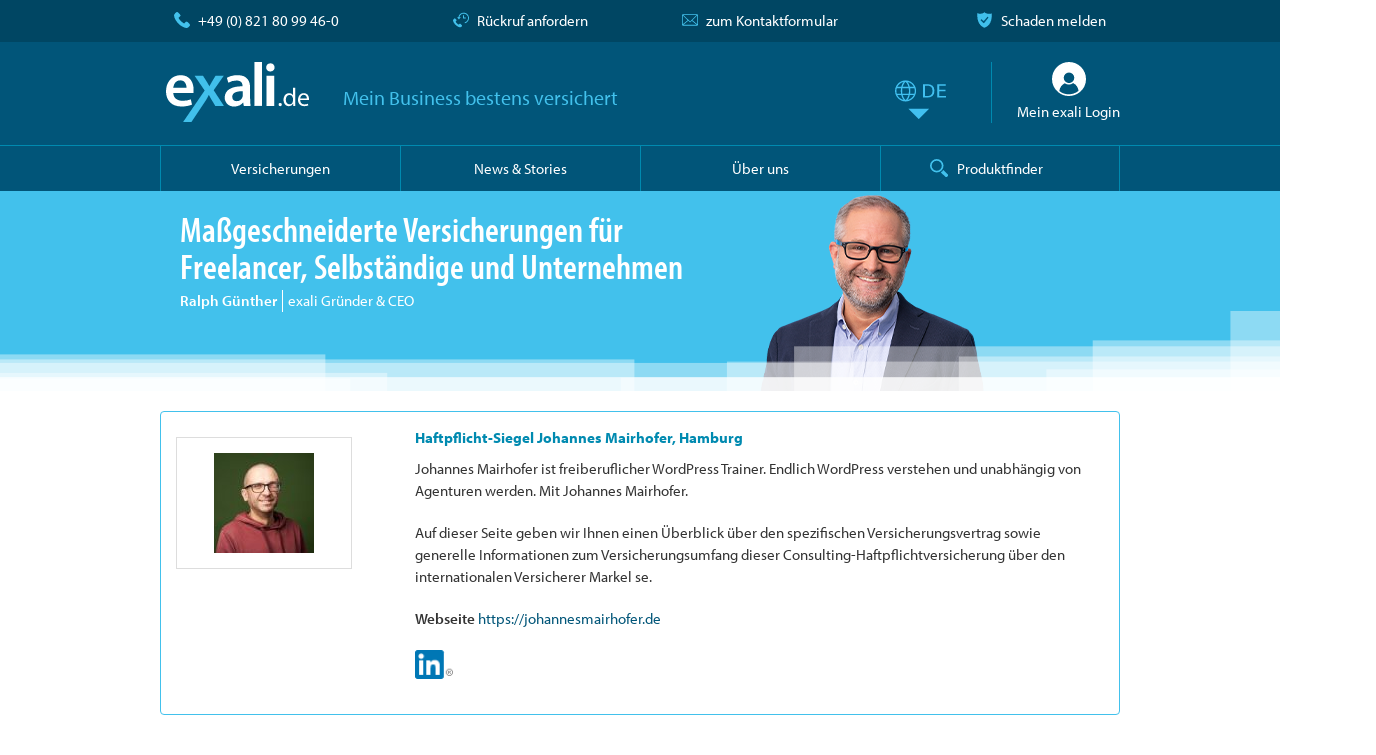

--- FILE ---
content_type: text/html; charset=UTF-8
request_url: https://www.exali.de/siegel/Johannes-Mairhofer
body_size: 13422
content:
<!DOCTYPE html>
<html class="no-js" lang="de">
<head>
    <!-- data-layer -->
    <script>
        var devsys = false;
        var dataLayer = [];
        var pushObj = {};
        const tld = window.location.origin.split('.').pop();
        const kwkObj = {};
    </script>
    <!-- End data-layer -->

    <!-- usercentrics -->
<script defer id="usercentrics-cmp" data-language="de" data-settings-id="kaAMFIfSD" src="https://app.usercentrics.eu/browser-ui/latest/loader.js" data-tcf-enabled></script>
<script defer type="application/javascript" src="https://privacy-proxy.usercentrics.eu/latest/uc-block.bundle.js"></script>
<!-- End usercentrics -->
<!-- Google Tag Manager -->
<script type="text/javascript" id="gtmScr">
    // create dataLayer
    window.dataLayer = window.dataLayer || [];

    function gtag() {
        dataLayer.push(arguments);
    }

    // set "denied" as default for both ad and analytics storage, as well as ad_user_data and ad_personalization,
    gtag("consent", "default", {
        ad_user_data: "denied",
        ad_personalization: "denied",
        ad_storage: "denied",
        analytics_storage: "denied",
        wait_for_update: 2000
        // milliseconds to wait for update
    });

    // Enable ads data redaction by default [optional]
    gtag("set", "ads_data_redaction", true);

    // Google Tag Manager
    (function (w, d, s, l, i) {
        w[l] = w[l] || [];
        w[l].push({'gtm.start': new Date().getTime(), event: 'gtm.js'});
        var f = d.getElementsByTagName(s)[0], j = d.createElement(s), dl = l != 'dataLayer' ? '&l=' + l : '';
        j.async = true;
        j.src = 'https://www.googletagmanager.com/gtm.js?id=' + i + dl;
        f.parentNode.insertBefore(j, f);
    })(window, document, 'script', 'dataLayer', 'GTM-TRL8F4FS');
</script>
<!-- End Google Tag Manager -->
                <title>Consulting-Haftpflicht Johannes Mairhofer, Hamburg</title>
    <meta charset="utf-8">
    <meta name="verify-v1" content="9dwW7OB/Ew5/OqVzrjhSPN/oUd8DYUhPODWN/U0nstA=" />
    <meta name="google-site-verification" content="uMTCaoWFPIXlA0Qwnc7dQPPTWVEEKWkuAedkctCLy5I" />
    <meta name="audience" content="Alle" />
    <meta name="expires" content="0" />
    <meta http-equiv="x-ua-compatible" content="ie=edge">
    <meta name="viewport" content="width=device-width, initial-scale=1, minimum-scale=1, maximum-scale=1, user-scalable=no">
    <meta name="description" content="Das Haftpflicht-Siegel von exali best&auml;tigt dem Versicherungsnehmer Johannes Mairhofer, Hamburg das Bestehen einer branchenspezifischen Consulting-Haftpflicht-Haftpflicht." />
    <meta name="robots" content="NOINDEX,FOLLOW" />
        
    <meta property="fb:pages" content="175788618918" />
    <meta property="og:image" content="https://www.exali.de/static/theme/assets/images/siegel_de-135.png" />
    <meta property="og:title" content="Consulting-Haftpflicht Johannes Mairhofer, Hamburg" />
    <meta property="og:description" content="Das Haftpflicht-Siegel von exali best&auml;tigt dem Versicherungsnehmer Johannes Mairhofer, Hamburg das Bestehen einer branchenspezifischen Consulting-Haftpflicht-Haftpflicht." />
    <meta property="og:url" content="https://www.exali.de/siegel/Johannes-Mairhofer" />
    <meta property="og:type" content="website" />
    
                        <!-- link rel="apple-touch-icon" href="" -->
    <!-- Place favicon.ico in the root directory -->

    <link async rel="stylesheet" type="text/css" media="all" href="//use.typekit.net/siq7fqn.css"/>
            <link rel="stylesheet" type="text/css" href="/static/theme/assets/css/styles.css" />
    <!-- js -->
    <script type="application/javascript" src="/static/theme/assets/vendor/requirejs/require.js" data-main="/static/theme/assets/js/main.js"></script>
    <!-- inline-js -->
    <script type="application/javascript">
                var devsys = false;
            
                var dolazyload = true;
            </script>
    <meta name="theme-color" content="#004663">
    </head>
<body>
<!-- Google Tag Manager (noscript) -->
<noscript id="gtmNoscr"><iframe src="https://www.googletagmanager.com/ns.html?id=GTM-TRL8F4FS"
                  height="0" width="0" style="display:none;visibility:hidden"></iframe></noscript>
<!-- End Google Tag Manager (noscript) -->
<header id="header">
    <section id="service-bar">
        <div class="section__content">
            <div class="col-grid col-grid--flush">
                <div class="visible--mobile">
                                            <div class="service-item service-item--callback col col--2 no-margin">
                            <a class="scroll-to_breadcrumbs" data-eventpush="eventPush_callback_header" href="/Ueber-exali/Rueckruf,183305.php#kontakt">&nbsp;</a>
                        </div>
                                        <div class="service-item service-item--mail col  col--2  text--center no-margin">
                        <a class="scroll-to_breadcrumbs"
                           data-eventpush="eventPush_mail_header"
                           href=" /Ueber-exali/Kontakt,100381.php#kontakt "
                           >&nbsp;</a>
                    </div>
                    <div class="service-item service-item--phone col col--8 text--right no-margin">
                        <a href="tel:+498218099460" data-eventpush="eventPush_phone_header">
                            +49 (0) 821 80 99 46-0                        </a>
                    </div>

                </div>
                <div class="visible--desktop visible--tablet">
                     <div class="service-item service-item--phone col   col--tablet--3  text--left no-margin">
                        <a href="tel:+498218099460" data-eventpush="eventPush_phone_header">
                            +49 (0) 821 80 99 46-0                        </a>
                    </div>
                                            <div class="service-item service-item--callback col col--tablet--3 no-margin text--center">
                            <a class="scroll-to_breadcrumbs" data-eventpush="eventPush_callback_header" href="/Ueber-exali/Rueckruf,183305.php#kontakt">
                                Rückruf anfordern                            </a>
                        </div>
                                        <div class="service-item service-item--mail col  col--tablet--3 text--center  no-margin">
                        <a class="scroll-to_breadcrumbs"
                           data-eventpush="eventPush_mail_header"
                           href=" /Ueber-exali/Kontakt,100381.php#kontakt "
                           >
                            zum Kontaktformular                        </a>
                    </div>

                    <div class="service-item service-item--shield col   col--tablet--3  text--right no-margin">
                        <a href="https://mein.exali.de?target=claims">
                            Schaden melden                        </a>
                    </div>
                </div>
            </div>
        </div>
    </section>

    <section id="logo-bar">
        <div class="section__content">
            <div class="col-grid col-grid--flush visible--desktop">
                <div class="col col--desktop--9">
                    <div class="logo logo_withheader">
                        <a class="logo__main" href="/">exali.de</a>
                        <span class="logo__slogan logo__slogan-withheader">Mein Business bestens versichert</span>
                    </div>
                </div>
                <div class="col col--desktop--3 visible--desktop">
                    <div class="lang"><a class=" de  langmenu" href="#"></a></div>
                    <a href="https://mein.exali.de" class="user-login" target="mein">
                        <img alt="" src="/static/theme/assets/images/icons/53_login_circled_white.svg" class="user-login__avatar"/>
                        <span class="user-login__text">
                            Mein exali Login                        </span>
                    </a>
                </div>
            </div>
            <div class="inner hidden--desktop">
                                    <div class="menu-button"></div>
                    <div class="logo logo_withheader">
                        <a class="logo__main" href="/">exali.de</a>
                    </div>
                                                    <div class="lang"><a class=" de  langmenu" href="#"></a></div>
                            </div>
        </div>
    </section>
            <nav id="main-menu-bar" class="section">
    <div class="section__content">
        <ul class="main-menu">
            <li class="main-menu__item has-subnav">
                <a>
                    <span>Versicherungen</span>
                </a>
                <div class="main-menu__subnav main-menu__subnav-menu">
                    <div class="section__content">
<div class="col-grid">
<div class="col col--12 col--tablet--12 col--desktop--3 main-menu__subnav-row">
<h4>IT und Engineering</h4>

<div class="main-menu__subnav-item main-menu__subnav-item__vers">
<div id="header-menue-it"><a href="/it/IT-Haftpflicht,4623.php">IT-Haftpflicht </a></div>
</div>
</div>

<div class="col col--12 col--tablet--12 col--desktop--3 main-menu__subnav-row">
<h4>Kreative und Agenturen</h4>

<div class="main-menu__subnav-item main-menu__subnav-item__vers">
<div id="header-menue-media"><a href="/media/media-Haftpflicht,4866.php">Media-Haftpflicht </a></div>
</div>
</div>

<div class="col col--12 col--tablet--12 col--desktop--3 main-menu__subnav-row">
<h4>Unternehmensberater</h4>

<div class="main-menu__subnav-item main-menu__subnav-item__vers">
<div id="header-menue-consult"><a href="/consult/Consulting-Haftpflicht,4804.php">Consulting-Haftpflicht </a></div>
</div>
</div>

<div class="col col--12 col--tablet--12 col--desktop--3 main-menu__subnav-row">
<h4>Rechtsanw&auml;lte</h4>

<div class="main-menu__subnav-item main-menu__subnav-item__vers">
<div id="header-menue-atl"><a href="/atl/Anwalts-Haftpflicht/ATL-Haftpflicht,137027.php">Anwalts-Haftpflicht </a></div>
</div>
</div>
</div>

<div class="col-grid">
<div class="col col--12 col--tablet--12 col--desktop--3 main-menu__subnav-row">
<h4><a href="/ecommerce/eCommerce-Portal,143014.php">eCommerce-Versicherungen</a></h4>

<div class="main-menu__subnav-item main-menu__subnav-item__vers">
<div id="header-menue-webshop"><a href="/ecommerce/Webshop-Versicherung/Webshop-Versicherung,143009.php">Webshop-Versicherung </a></div>

<div id="header-menue-portal"><a href="/ecommerce/Portal-Versicherung/Portal-Versicherung,171001.php">Portal-Versicherung </a></div>
</div>
</div>

<div class="col col--12 col--tablet--12 col--desktop--3 main-menu__subnav-row">
<h4><a href="/architekten-ingenieure/Produkte,179500.php">Architekten und Ingenieure </a></h4>

<div class="main-menu__subnav-item main-menu__subnav-item__vers">
<div><a href="/architekten-ingenieure/Berufshaftpflicht/architekten-haftpflicht,195030.php">Architektenhaftpflicht </a></div>

<div><a href="/architekten-ingenieure/Produkte,179500.php">Haftpflicht f&uuml;r Ingenieure </a></div>
</div>
</div>

<div class="col col--12 col--tablet--12 col--desktop--3 main-menu__subnav-row">
<h4><a href="/manager-beauftragte/d-o-versicherungen/">Manager und Beauftragte</a></h4>

<div class="main-menu__subnav-item main-menu__subnav-item__vers main-menu__subnav-item__height">
<div id="header-menue-fdo"><a href="/manager-beauftragte/firmen-d-o/">Firmen D&amp;O-Versicherung </a></div>

<div><a href="/manager-beauftragte/startup-d-o/">Startup D&amp;O-Versicherung</a></div>

<div><a href="/manager-beauftragte/persoenliche-d-o/">Pers&ouml;nliche D&amp;O Versicherung </a></div>
</div>
</div>

<div class="col col--12 col--tablet--12 col--desktop--3 main-menu__subnav-row">
<h4>Weitere Versicherungen</h4>

<div class="main-menu__subnav-item main-menu__subnav-item__vers main-menu__subnav-item__height">
<div id="header-menue-proDL"><a href="/dienstleister/Berufshaftpflicht/Berufshaftpflicht-Versicherung,151017.php">Haftpflicht f&uuml;r Dienstleister </a></div>

<div id="header-menue-cyber"><a href="/cyber-versicherung/produktuebersicht/">Cyber-Versicherung</a></div>
</div>
</div>
</div>

<div class="col-grid">
<div class="col col--12 col--tablet--12 col--desktop--3 main-menu__subnav-row">
<h4>Allgemein</h4>

<div class="main-menu__subnav-item">
<div><a href="/Berufshaftpflicht,5752.php">Berufshaftpflichtversicherung </a></div>

<div><a href="/Betriebshaftpflicht,5771.php">Betriebshaftpflichtversicherung </a></div>

<div><a href="/Vermoegensschaden,5781.php">Verm&ouml;gensschadenhaftpflicht </a></div>
</div>
</div>

<div class="col col--12 col--tablet--12 col--desktop--3 main-menu__subnav-row">
<h4>Versicherungslexikon</h4>

<div class="main-menu__subnav-item"><a href="/glossar/">Glossar</a></div>

<div class="main-menu__subnav-item"><a href="/antraege/Ausgewaehlte-Berufe,207183.php">Ausgew&auml;hlte Berufe</a></div>
</div>
</div>
</div>
<script>
    requirejs.config({
        baseUrl: '/static/theme/assets/js',
        paths: {
            jquery: '../vendor/jquery/dist/jquery.min'
        }
    });
    requirejs(['jquery'], function ($) {
        $(function () {
            window.addEventListener("load", function () {
    $("#header-menue-it a").bind("click", function() {
        getEcommereProductClick('Header-Menu', 'IT-Haftpflicht');
    });
    $("#header-menue-media a").bind("click", function() {
        getEcommereProductClick('Header-Menu', 'Media-Haftpflicht');
    });
    $("#header-menue-consult a").bind("click", function() {
        getEcommereProductClick('Header-Menu', 'Consulting-Haftpflicht');
    });
    $("#header-menue-atl a").bind("click", function() {
        getEcommereProductClick('Header-Menu', 'Anwalts-Haftpflicht');
    });
    $("#header-menue-webshop a").bind("click", function() {
        getEcommereProductClick('Header-Menu', 'Webshop-Versicherung');
    });
    $("#header-menue-portal a").bind("click", function() {
        getEcommereProductClick('Header-Menu', 'Portal-Versicherung');
    });
    $("#header-menue-fdo a").bind("click", function() {
        getEcommereProductClick('Header-Menu', 'Firmen D&O-Versicherung');
    });
    $("#header-menue-proDL a").bind("click", function() {
        getEcommereProductClick('Header-Menu', 'Berufshaftpflicht');
    });
    $("#header-menue-cyber a").bind("click", function() {
        getEcommereProductClick('Header-Menu', 'Cyber-Versicherung');
    });
});        });
    });
</script>                    <div class="main-menu-bar_OverlayClose hidden--desktop" >
    <div class="menu-button close"></div>
</div>
                </div>
            </li>
            <li class="main-menu__item">
                <a href="/Info-Base,100374.php"><span>News & Stories</span></a>
            </li>
            <li class="main-menu__item">
                <a href="/ueber-exali/ueber-uns/" ><span>Über uns</span></a>
            </li>
            <li class="main-menu__item--search">
                
                <a class="suchoverlay">
                    <span class="visible--desktop">Produktfinder</span>
                    <span class="produktfinder hidden--desktop"></span>
                    <div class="produktfinder hidden--desktop">Produktfinder</div>
                </a>
            </li>
            <li class="main-menu__item hidden--desktop">
                <a href="https://mein.exali.de" class="user-login" target="mein">
                    <img alt="" src="/static/theme/assets/images/icons/53_login_circled_white.svg" class="user-login__avatar">
                    <span class="user-login__text">Mein exali Login</span>
                </a>
            </li>
            <li class="main-menu__item hidden--desktop main-menu__special-last">
                <a href="https://mein.exali.de?target=claims" class="user-login">
                    <img alt="" src="/static/theme/assets/images/icons/82_shield_primary.svg" class="user-login__avatar">
                    <span class="user-login__text">Schaden melden</span>
                </a>
            </li>
        </ul>
    </div>
    <div class="hidden--desktop weiteres_OverlayClose visible">
        <div class="main-menu-bar_OverlayClose hidden--desktop" >
    <div class="menu-button close"></div>
</div>
    </div>
</nav>                <section id="teaser" >
    <div class="section__content ">
                <div class="visible--desktop col-grid col-grid--flush no-padding">
            <div class="col col--9 col--tablet--6 col--desktop--7 teaser-block--left">
                <div class="teaser-item">
                    <span class="topClaim teaser-item__headline">
                        Maßgeschneiderte Versicherungen für Freelancer, Selbständige und Unternehmen                    </span>
                    <div class="spaceTop-5">
                        <div class="teaser-inline--block"><b>Ralph Günther</b></div><div class="teaser-inline--block teaser-item__Position">exali Gründer & CEO</div>
                    </div>
                </div>
            </div>
            <div class="col col--3 col--tablet--3 col--desktop--5 no-margin no-padding claims-img__l">
                <img alt="Ralph Günther,exali Gründer & CEO" title="Ralph Günther,exali Gründer & CEO" src="/static/images/claims/_RG.png"/>
            </div>
        </div>
        <div class="hidden--desktop col-grid col-grid--flush">
            <div class="col col--9 col--tablet--8">
                <div class="teaser-item">
                    <span class="teaser-item__headline">
                        Ihr Business bestens versichert                    </span>
                    <div class="spaceTop-5">
                        <div class="teaser-inline--block"><b>Ralph Günther</b></div><div class="teaser-inline--block teaser-item__Position">exali Gründer & CEO</div>
                    </div>
                </div>
            </div>
            <div class="col col--3 col--tablet--4">
                <div class="teaser-item__image claims-img__ms">
                    <img alt="Ralph Günther,exali Gründer & CEO" title="Ralph Günther,exali Gründer & CEO" src="/static/images/claims/_RG.png"/>
                </div>
            </div>
        </div>
            </div>
    <div class="teaser-bottom__stepsgradient"></div>
</section>    </header>


<div id="content">
    <input type="hidden" id="kndTyp" value="exali">
                <section class="section--white no-padding">
    <div class="section__content">
        <div class="siegel__header">
            <div class="col-grid">
                <div class="col col--12 col--tablet--4 col--desktop--3">
                    <div class="siegel__header--img">
                        <img class="lazyload" data-srcset="/data/kd_data/logos/63ff6acb6cf480.43484035.jpeg" alt="Haftpflicht-Siegel Johannes Mairhofer, Hamburg"/>
                    </div>
                </div>
                <div class="col col--12 col--tablet--8 col--desktop--9">
                    <h3>Haftpflicht-Siegel Johannes Mairhofer, Hamburg</h3>
                    <p class="hyphenate">Johannes Mairhofer ist freiberuflicher WordPress Trainer. Endlich WordPress verstehen und unabhängig von Agenturen werden. Mit Johannes Mairhofer.</p>
                    <p>Auf dieser Seite geben wir Ihnen einen Überblick über den spezifischen Versicherungsvertrag sowie generelle Informationen zum Versicherungsumfang dieser Consulting-Haftpflichtversicherung über den internationalen Versicherer Markel se.</p>
                                            <p>
                            <strong>Webseite</strong>
                            <a href="https://johannesmairhofer.de" target="_blank">https://johannesmairhofer.de</a>
                        </p>
                                                                                            <div class="col-grid">
                                                                                                                                                                                                                                                                                                                <div class="col col--2 col--tablet--2 col--desktop--2">
                                                                                    <a href="https://www.linkedin.com/in/johannesmairhofer/" target="_blank" rel="nofollow">
                                                                                                    <img class="siegel__header--socialIcon lazyload" data-srcset="/siegel/profillogos/icon_linkedin.png" alt="LinkedIn" title="LinkedIn" border="0" />
                                                                                                                                            </a>
                                                                            </div>
                                                            </div>
                                                            </div>
            </div>
        </div>
    </div>
</section>
            <section class="section--white section--no-padding">
            <div class="section__content">
                <div class="versReiter col-grid siegelReiter">
                                                                                                                        <div class="versReiter--pdt-item col col--12 col--tablet--6 col--desktop--4 active" >
                                <div class="versReiter--pdt-item__inhalt active">
                                    <a class="hyphenate"  href="/siegel/Johannes-Mairhofer">
                                        Versicherungsbestätigung                                    </a>
                                </div>
                            </div>
                                                    <div class="versReiter--pdt-item col col--12 col--tablet--6 col--desktop--4 "  id="key_120101">
                                <div class="versReiter--pdt-item__inhalt ">
                                    <a class="hyphenate" >
                                        Versicherungsumfang                                    </a>
                                </div>
                            </div>
                                                    <div class="versReiter--pdt-item col col--12 col--tablet--6 col--desktop--4 "  id="key_120102">
                                <div class="versReiter--pdt-item__inhalt ">
                                    <a class="hyphenate" >
                                        Vorteile für den Auftraggeber                                    </a>
                                </div>
                            </div>
                                                            </div>
            </div>
        </section>
    <section class="section--white no-padding-top">
    <div class="section__content content-blockRecht siegel__content">
        <div id="siegelDaten" class="siegel__content-cntDaten active">
            <div class="siegel__content-top">
                <div class="col-grid">
                    <div class="col col--12">
                        <h2>Bestätigung des folgenden Versicherungsvertrags:</h2>
                        <hr>
                    </div>
                </div>
                <div class="col-grid">
                    <div class="col col--12 col--tablet--6 col--desktop--6">
                        <strong>Versicherer</strong>
                        <div class="txt">Markel Insurance SE</div>
                        <strong>Niederlassung für Deutschland</strong>
                        <div class="txt">Sophienstr. 26, 80333 München</div>
                        <strong></strong>
                        <div></div>
                    </div>
                    <div class="col col--12 col--tablet--6 col--desktop--6">
                        <strong>Versicherungsnehmer</strong>
                        <div class="txt">Johannes Mairhofer, Hamburg</div>
                        <strong>Versicherungsnummer</strong>
                        <div class="txt">EX.MPA.24666</div>
                        <strong>Versicherungsbeginn</strong>
                        <div class="txt">01.03.2023</div>
                        <strong>Versicherungsende</strong>
                        <div>01.03.2026</div>
                    </div>
                </div>
                <div class="col-grid">
                    <div class="col col--12">
                        <hr>
                    </div>
                </div>
                <div class="col-grid">
                    <div class="col col--12 col--tablet--6 col--desktop--6">
                        <strong>Versicherungssumme</strong>
                        <div>Verm&ouml;gensschadenhaftpflicht (VSH) 500.000&nbsp;&euro;<br />B&uuml;ro- &amp; Betriebshaftpflicht (BHV) 2.000.000&nbsp;&euro;<br /></div>
                        <div class="txt">3-fache Maximierung der Versicherungssumme</div>
                        <div>
                            <strong>Geltungsbereich</strong>
                            <div>weltweit*</div>
                        </div>
                    </div>
                    <div class="col col--12 col--tablet--6 col--desktop--6">
                                                                                                <div class="col-grid">
                            <div class="col col--6 no-padding-right">
                                <strong>Bestätigt von</strong>
                                <div class="siegel__content-imgSignatur">
                                    <img class="lazyload" data-srcset="/data/cms_data/bilder/Siegelseiten_FW_US_13_11_2025_72ppi-2266316.jpg" alt="" />
                                </div>
                                <div></div>
                                <div></div>
                            </div>
                            <div class="col col--6 no-padding siegel__content-img">
                                <img class="lazyload" data-srcset="/static/theme/assets/images/siegel_de-120.png" height="125" width="125">
                            </div>
                        </div>
                    </div>
                                            <div class="col col--12">
                            <hr>
                        </div>
                        <div class="col col--12">
                            *Es besteht weltweiter Versicherungsschutz mit folgender Ausnahmeregelung für USA und Kanada.
Für Vermögensschäden, die vor Gerichten der USA oder Kanadas geltend gemacht werden oder auf der Verletzung des Rechts dieser Staaten beruhen, besteht uneingeschränkter Versicherungsschutz.

<p>Für Personen-, Sach- und daraus resultierende Vermögensschäden, die vor Gerichten der USA oder Kanadas geltend gemacht werden oder auf der Verletzung des Rechts dieser Staaten beruhen, besteht Versicherungsschutz nur in folgenden Fällen:</p>
<ul class="liste">
<li>bei der Teilnahme an oder der Durchführung von Geschäftsreisen;</li>
<li>bei der Teilnahme an Messen, Ausstellungen oder Veranstaltungen;</li>
<li>für indirekte Exporte von Produkten oder Dienstleistungen nach USA oder Kanada.</li>
</ul>                        </div>
                                    </div>
            </div>
        </div>
                                    <div class="siegel__content-top siegel__content-cntDaten" id="cnt_120101">
                    <h2>
	Versicherungsumfang der <strong>&laquo;Consulting-Haftpflicht&raquo;</strong></h2>
<p>
	<strong>Bei der <strong>&laquo;Consulting-Haftpflicht&raquo;</strong> handelt es sich um eine spezifische Versicherung f&uuml;r die Consulting-Branche (Berater, Manager, Vermittler, Coaches, Moderatoren, Trainer etc.). Im Gegensatz zu herk&ouml;mmlichen Berufs- und Betriebshaftpflichtversicherungen sch&uuml;tzt die <strong>&laquo;Consulting-Haftpflicht&raquo;</strong> den Auftragnehmer und den Auftraggeber auch vor den in der Beratungspraxis typischen Verm&ouml;genssch&auml;den. </strong></p>
<h3>
	Umfassender Versicherungsschutz</h3>
<p>
	Die <strong>&laquo;Consulting-Haftpflicht&raquo;</strong> ist nach dem <strong>&bdquo;All-Risk-Prinzip&rdquo;</strong> aufgebaut und bietet im Rahmen der Versicherungsbedingungen Versicherungsschutz f&uuml;r die typischen Beratungsrisiken. Sie garantiert zudem durch die <strong>&bdquo;offene Deckung&ldquo; </strong>Versicherungsschutz f&uuml;r alle T&auml;tigkeiten und Leistungen des Consultants oder der Unternehmensberatung, welche in den Versicherungsbedingungen nicht klar definiert ausgeschlossen sind.</p>
<h3>
	Leistung in bestimmten F&auml;llen auch bei grober Fahrl&auml;ssigkeit</h3>
<p>
	Die<strong> &laquo;Consulting-Haftpflicht&raquo;</strong> zahlt im in den Versicherungsbedingungen festgelegten Umfang Schadenersatz bei leichter und vor allem auch bei grober Fahrl&auml;ssigkeit (z.B. Beratungsfehler, fehlerhafte Gutachten oder unzureichende Marktanalyse)</p>
<h3>
	Entgangener Gewinn bzw. Gewinneinbu&szlig;en sind mitversichert</h3>
<p>
	Die<strong> &laquo;Consulting-Haftpflicht&raquo;</strong> zahlt im in den Versicherungsbedingungen festgelegten Umfang auch Versicherungsschutz f&uuml;r Folgesch&auml;den durch schlecht ausgef&uuml;hrte Auftr&auml;ge. So sind in diesem Umfang auch&nbsp;<strong>&bdquo;</strong><strong>Erf&uuml;llungsfolgesch&auml;den&ldquo;</strong> wie Gewinneinbu&szlig;en des Auftraggebers, z.B. durch eine fehlerhafte Standortanalyse, versichert.</p>
<h3>
	Rechtsverletzungen umfassend versichert</h3>
<p>
	Die <strong>&laquo;Consulting-Haftpflicht&raquo;</strong> bietet im in den Versicherungsbedingungen festgelegten Umfang auch Versicherungsschutz bei Rechtsverletzungen wie z.B. Urheberrechts-, Marken, Namens- und Pers&ouml;nlichkeitsrechtsverletzungen oder der Verletzung von Datenschutzgesetzen.</p>
<h3>
	T&auml;tigkeits&uuml;berschneidungen mitversichert</h3>
<p>
	Versichert sind auch Leistungen, die sich aufgrund des Auftrags mit dem <strong>IT-Umfeld</strong> und den Leistungen einer <strong>Werbe- bzw. Medienagentur</strong> &uuml;berschneiden.</p>
<h3>
	Versicherungsbedingungen zum Nachlesen</h3>
<p>
	            <div class="pdf_link">
            <a href="/data/dl_file.php?file_id=9913">Consulting-Haftpflicht Bedingungen exali 2019-10</a>
        </div>
            <div class="pdf_link">
            <a href="/data/dl_file.php?file_id=9907">Consulting-Haftpflicht Besondere Bedingungen exali 2019-10</a>
        </div>
    </p>
                </div>
                            <div class="siegel__content-top siegel__content-cntDaten" id="cnt_120102">
                    <h2>
	Vorteile f&uuml;r Auftraggeber:</h2>
<ul class="list--checkmark">
	<li>
		Markel ist ein erfahrener und international t&auml;tiger <strong>Spezialversicherer</strong> f&uuml;r Consulting-Risiken mit exzellentem Rating.</li>
	<li>
		<strong>Keine Sublimite</strong> (Unterversicherungssummen) f&uuml;r Verm&ouml;genssch&auml;den bei Dritten. Das hei&szlig;t: Keine Einschr&auml;nkungen der Versicherungssummen im Kleingedruckten f&uuml;r bestimmte Risiken.</li>
	<li>
		<strong>Vertragliche Haftung:</strong> Versichert sind neben der gesetzlichen Haftung auch Anspr&uuml;che aufgrund haftungsversch&auml;rfender Regelungen in Beratervertr&auml;gen.</li>
	<li>
		Versicherungsschutz besteht auch f&uuml;r die operative T&auml;tigkeit als <strong>Interim Manager</strong> bzw. <strong>Manager auf Zeit</strong>.</li>
	<li>
		Der Auftraggeber ist auch gesch&uuml;tzt, wenn Leistungen durch freie Mitarbeiter, Volont&auml;re und Praktikanten erbracht werden.</li>
	<li>
		<strong>Keine Virenklausel:</strong> Sch&auml;den durch sich selbst reproduzierende schadhafte Codes (wie z.B. Viren, W&uuml;rmern, Trojanischen Pferden) sind mitversichert.</li>
	<li>
		Keine Leistungseinschr&auml;nkungen bei <strong>erfolgsabh&auml;ngigen Verg&uuml;tungen</strong>.</li>
	<li>
		<strong>10 Jahre Nachhaftung:</strong> W&auml;hrend der Vertragslaufzeit entstandene Sch&auml;den sind im Rahmen der Versicherungsbedingungen bis zu 10 Jahre nach Beendigung des Vertrages versichert.</li>
</ul>
                </div>
                        </div>
</section>    </div>



    
        
    


<footer class="footer">
    <section class="section--grey portalseite">
<div class="section__content">
<div class="protailseite-kontakt">
<div class="col-grid">
<div class="text--center col col--12 col--tablet--4 col--desktop--4 kontakt">
<div class="kontakt-img">&nbsp;</div>

<div class="kontakt-text">Sie ben&ouml;tigen Hilfe?</div>

<div class="kontakt-link text--bold"><a data-eventpush="eventPush_phone_lp" href="tel:+498218099460">0821 / 80 99 46 - 0 </a></div>
</div>

<div class="text--center col col--12 col--tablet--4 col--desktop--4 kontaktrueckruf">
<div class="kontaktrueckruf-img">&nbsp;</div>

<div class="kontaktrueckruf-text">Wir rufen Sie zur&uuml;ck</div>

<div class="kontaktrueckruf-link text--bold" data-eventpush="eventPush_callback_lp"><a href="/Ueber-exali/Rueckruf,183305.php">R&uuml;ckrufservice</a></div>
</div>

<div class="text--center col col--12 col--tablet--4 col--desktop--4 kontaktformular">
<div class="kontaktformular-img">&nbsp;</div>

<div class="kontaktformular-text">info@exali.de</div>

<div class="kontaktformular-link text--bold" data-eventpush="eventPush_mail_lp"><a href="/Ueber-exali/Kontakt,100381.php">Kontaktformular</a></div>
</div>

<div class="text--center col col--12 col--tablet--12 col--desktop--12 kontaktformular">
<div class="kontaktformular-text">Mit der Erfahrung aus &uuml;ber 20.000 Kunden ist die exali AG Ihr pers&ouml;nlicher und kompetenter Partner in allen Fragen rund um die Berufshaftpflicht.</div>

<div class="kontaktformular-text">Rufen Sie uns gerne an oder schreiben Sie uns.</div>
</div>
</div>
</div>
</div>
</section>
</footer>

<footer id="footer">
                <section id="footer-links">
<div class="section__content clearfix">
<div class="col-grid">
<div class="footer-menu col col--desktop--3 visible--desktop">
<p class="footer-menu__headline">Versicherungen</p>

<ul class="footer-menu__links">
	<li><a href="/it/IT-Haftpflicht,4623.php">IT-Haftpflicht</a></li>
	<li><a href="/media/media-Haftpflicht,4866.php">Media-Haftpflicht</a></li>
	<li><a href="/consult/Consulting-Haftpflicht,4804.php">Consulting-Haftpflicht</a></li>
	<li><a href="/atl/Anwalts-Haftpflicht/ATL-Haftpflicht,137027.php">Anwalts-Haftpflicht</a></li>
	<li><a href="/ecommerce/eCommerce-Portal,143014.php">eCommerce-Versicherungen</a></li>
	<li><a href="/manager-beauftragte/d-o-portal,161004.php">D&amp;O Versicherung</a></li>
	<li><a href="/architekten-ingenieure/Berufshaftpflicht/architekten-haftpflicht,195030.php">Architektenhaftpflicht</a></li>
	<li><a href="/architekten-ingenieure/Produkte,179500.php">Haftpflicht f&uuml;r Ingenieure</a></li>
	<li><a href="/dienstleister/Berufshaftpflicht/Berufshaftpflicht-Versicherung,151017.php">Haftpflicht f&uuml;r Dienstleister </a></li>
	<li><a href="/cyber-versicherung/produktuebersicht/">Cyber-Versicherung</a></li>
	<li><a href="/dienstleister/lp/Hausverwalterhaftpflicht,196080.php">Hausverwalter-Haftpflicht</a></li>
	<li><a href="/antraege/Ausgewaehlte-Berufe,207183.php">Ausgew&auml;hlte Berufe</a></li>
	<li><a href="/schaden-melden.html">Schaden melden</a></li>
</ul>
</div>

<div class="footer-menu col col--desktop--3 visible--desktop">
<p class="footer-menu__headline">News &amp; Stories</p>

<ul class="footer-menu__links">
	<li><a href="/Info-Base,100374.php">Artikel</a></li>
	<li><a href="/Info-Base,100374.php/v-1">Videos</a></li>
	<li><a href="https://www.exali.de/glossar/">Glossar</a></li>
	<li><a href="/newsflash/" id="link_footer_newsflash">Newsflash abonnieren</a></li>
	<li><a href="/rss-feed.html">RSS Feed abonnieren</a></li>
</ul>
</div>

<div class="footer-menu col col--desktop--3 visible--desktop">
<p class="footer-menu__headline">Kooperationspartner</p>

<ul class="footer-menu__links">
	<li><a href="/Ueber-exali/Unternehmen/Kooperationspartner/GULP,5632.php">randstad professional</a></li>
	<li><a href="/Ueber-exali/Unternehmen/Kooperationspartner/freelancermap,6851.php">freelancermap</a></li>
	<li><a href="/Ueber-exali/Unternehmen/Kooperationspartner/bitmi-e.V.,168033.php#Beschreibung">BITMi</a></li>
	<li><a href="/ueber-exali/kooperationspartner/k2match/">K2Match</a></li>
	<li><a href="/koop/uplink/">Uplink</a></li>
	<li><a href="/ueber-exali/kooperationspartner/vgsd">VGSD</a></li>
	<li><a href="/ueber-exali/kooperationspartner/agd">AGD</a></li>
	<li><a href="/ueber-exali/kooperationspartner/falc">FALC</a></li>
	<li><a href="/ueber-exali/kooperationspartner/zeit.io/">ZEIT.IO</a></li>
	<li><a href="/affiliate/partnerprogramm/">Kooperationspartner werden</a></li>
</ul>
</div>

<div class="footer-menu col col--desktop--3 no-margin">
<p class="footer-menu__headline visible--desktop">&Uuml;ber uns</p>

<ul class="footer-menu__links">
	<li><a href="/ueber-exali/ueber-uns/">&Uuml;ber exali</a></li>
	<li><a href="/karriere/">Karriere</a></li>
	<li><a href="/Ueber-exali/Kontakt,100381.php">Kontakt</a></li>
	<li><a href="/Ueber-exali/Rechtliches/Impressum-Erstinfo,100399.php">Impressum</a></li>
	<li><a href="/Ueber-exali/Rechtliches/Nutzungsbestimmungen,100400.php">Nutzungsbedingungen</a></li>
	<li><a href="/Ueber-exali/Rechtliches/Datenschutzerklaerung,100401.php">Datenschutz</a></li>
	<li><a href="/Ueber-exali/Rechtliches/Widerrufsbelehrung,100402.php">Widerrufsbelehrung</a></li>
</ul>
</div>
</div>
</div>
</section>

                    <section id="footer-sub">
    
    <div class="section__content">
        <div class="col-grid">
            <div class="col col--8 footer-copy">
                © exali AG, alle Rechte vorbehalten
            </div>
            <div class="col col--4 footer-social">                
                <a target="_blank" class="footer-social__icon footer-social__icon--lkd" href="https://www.linkedin.com/company/exali-ag"></a>                      
                <a target="_blank" class="footer-social__icon footer-social__icon--itg" href="https://www.instagram.com/exali.de"></a>
                <a target="_blank" class="footer-social__icon footer-social__icon--y" href="https://www.youtube.com/channel/UCpKHxdnkcWqvaPrIp091NSQ"></a>
                <a target="_blank" class="footer-social__icon footer-social__icon--f" href="https://de-de.facebook.com/exali.de"></a>
            </div>
        </div>
    </div>
</section>    </footer>


<div id="modalWarning">
    </div>

<div id="scrTop"></div>
<div id="old-browser" class=" section section__cookie--old-browser hidden">
    <div class="section__content section__content--cookie section__content--cookie__old-browser">
        <div class="text--center">Ihr Webbrowser ist leider veraltet! Aktualisieren Sie bitte Ihren Browser, um alle Funktionen im Beitragsrechner nutzen zu können.</div>
        <div class="cookie_close text--right"><span id="IEBanner_close"></span></div>
    </div>
</div>

<section id="dd-overlay" class="hidden">
    <div class="section__content">
        <div class="langDD-head">
            <div class="lang"><a class=" de  langmenu" href="#"></a></div>
        </div>
    </div>
    <div class="section__content">
        <div class="langDD-content">
            <div class="col-grid">
    <div class="col col--12">
                    <h5 class="no-padding-left space-5">Wählen Sie das Land, in dem Sie Ihren Geschäftssitz haben</h5>
                <div class="text--bold  spaceTop-5">Choose the location of your headquarter</div>
    </div>
            <div class="hidden--mobile">
                            <div class="col col--3">
                                            <div class="double-radio e1 not-single-element no-border firmenSitz">
                            <input type="radio"
                                   id="10"
                                   data-counturl="en-be"
                                   name="firmenSitz"
                                   value="exali.com"
                                   data-page="en-be"
                                   >
                            <label for="10">
                                <span
                                    id="span_firmenSitz_10"
                                    >
                                </span>Belgien</br> (englisch)</label>
                        </div>
                                                                    <div class="double-radio e1 not-single-element no-border firmenSitz">
                            <input type="radio"
                                   id="11"
                                   data-counturl="en-ee"
                                   name="firmenSitz"
                                   value="exali.com"
                                   data-page="en-ee"
                                   >
                            <label for="11">
                                <span
                                    id="span_firmenSitz_11"
                                    >
                                </span>Estland</br> (englisch)</label>
                        </div>
                                                                    <div class="double-radio e1 not-single-element no-border firmenSitz">
                            <input type="radio"
                                   id="12"
                                   data-counturl="en-ie"
                                   name="firmenSitz"
                                   value="exali.com"
                                   data-page="en-ie"
                                   >
                            <label for="12">
                                <span
                                    id="span_firmenSitz_12"
                                    >
                                </span>Irland</br> (englisch)</label>
                        </div>
                                                                    <div class="double-radio e1 not-single-element no-border firmenSitz">
                            <input type="radio"
                                   id="13"
                                   data-counturl="en-lt"
                                   name="firmenSitz"
                                   value="exali.com"
                                   data-page="en-lt"
                                   >
                            <label for="13">
                                <span
                                    id="span_firmenSitz_13"
                                    >
                                </span>Litauen</br> (englisch)</label>
                        </div>
                                                                    <div class="double-radio e1 not-single-element no-border firmenSitz">
                            <input type="radio"
                                   id="14"
                                   data-counturl="de-at"
                                   name="firmenSitz"
                                   value="exali.at"
                                   data-page=""
                                   >
                            <label for="14">
                                <span
                                    id="span_firmenSitz_14"
                                    >
                                </span>Österreich</br> (deutsch)</label>
                        </div>
                                                                    <div class="double-radio e1 not-single-element no-border firmenSitz">
                            <input type="radio"
                                   id="15"
                                   data-counturl="en-se"
                                   name="firmenSitz"
                                   value="exali.com"
                                   data-page="en-se"
                                   >
                            <label for="15">
                                <span
                                    id="span_firmenSitz_15"
                                    >
                                </span>Schweden</br> (englisch)</label>
                        </div>
                                                                    <div class="double-radio e1 not-single-element no-border firmenSitz">
                            <input type="radio"
                                   id="16"
                                   data-counturl="en-es"
                                   name="firmenSitz"
                                   value="exali.com"
                                   data-page="en-es"
                                   >
                            <label for="16">
                                <span
                                    id="span_firmenSitz_16"
                                    >
                                </span>Spanien</br> (englisch)</label>
                        </div>
                                                            </div>
                            <div class="col col--3">
                                            <div class="double-radio e1 not-single-element no-border firmenSitz">
                            <input type="radio"
                                   id="20"
                                   data-counturl="en-bg"
                                   name="firmenSitz"
                                   value="exali.com"
                                   data-page="en-bg"
                                   >
                            <label for="20">
                                <span
                                    id="span_firmenSitz_20"
                                    >
                                </span>Bulgarien</br> (englisch)</label>
                        </div>
                                                                    <div class="double-radio e1 not-single-element no-border firmenSitz">
                            <input type="radio"
                                   id="21"
                                   data-counturl="en-fi"
                                   name="firmenSitz"
                                   value="exali.com"
                                   data-page="en-fi"
                                   >
                            <label for="21">
                                <span
                                    id="span_firmenSitz_21"
                                    >
                                </span>Finnland</br> (englisch)</label>
                        </div>
                                                                    <div class="double-radio e1 not-single-element no-border firmenSitz">
                            <input type="radio"
                                   id="22"
                                   data-counturl="en-it"
                                   name="firmenSitz"
                                   value="exali.com"
                                   data-page="en-it"
                                   >
                            <label for="22">
                                <span
                                    id="span_firmenSitz_22"
                                    >
                                </span>Italien</br> (englisch)</label>
                        </div>
                                                                    <div class="double-radio e1 not-single-element no-border firmenSitz">
                            <input type="radio"
                                   id="23"
                                   data-counturl="en-lu"
                                   name="firmenSitz"
                                   value="exali.com"
                                   data-page="en-lu"
                                   >
                            <label for="23">
                                <span
                                    id="span_firmenSitz_23"
                                    >
                                </span>Luxemburg</br> (englisch)</label>
                        </div>
                                                                    <div class="double-radio e1 not-single-element no-border firmenSitz">
                            <input type="radio"
                                   id="24"
                                   data-counturl="en-pl"
                                   name="firmenSitz"
                                   value="exali.com"
                                   data-page="en-pl"
                                   >
                            <label for="24">
                                <span
                                    id="span_firmenSitz_24"
                                    >
                                </span>Polen</br> (englisch)</label>
                        </div>
                                                                    <div class="double-radio e1 not-single-element no-border firmenSitz">
                            <input type="radio"
                                   id="25"
                                   data-counturl="de-ch"
                                   name="firmenSitz"
                                   value="exali.ch"
                                   data-page=""
                                   >
                            <label for="25">
                                <span
                                    id="span_firmenSitz_25"
                                    >
                                </span>Schweiz</br> (deutsch)</label>
                        </div>
                                                                    <div class="double-radio e1 not-single-element no-border firmenSitz">
                            <input type="radio"
                                   id="26"
                                   data-counturl="en-cz"
                                   name="firmenSitz"
                                   value="exali.com"
                                   data-page="en-cz"
                                   >
                            <label for="26">
                                <span
                                    id="span_firmenSitz_26"
                                    >
                                </span>Tschechien</br> (englisch)</label>
                        </div>
                                                            </div>
                            <div class="col col--3">
                                            <div class="double-radio e1 not-single-element no-border firmenSitz">
                            <input type="radio"
                                   id="30"
                                   data-counturl="en-dk"
                                   name="firmenSitz"
                                   value="exali.com"
                                   data-page="en-dk"
                                   >
                            <label for="30">
                                <span
                                    id="span_firmenSitz_30"
                                    >
                                </span>Dänemark</br> (englisch)</label>
                        </div>
                                                                    <div class="double-radio e1 not-single-element no-border firmenSitz">
                            <input type="radio"
                                   id="31"
                                   data-counturl="en-fr"
                                   name="firmenSitz"
                                   value="exali.com"
                                   data-page="en-fr"
                                   >
                            <label for="31">
                                <span
                                    id="span_firmenSitz_31"
                                    >
                                </span>Frankreich</br> (englisch)</label>
                        </div>
                                                                    <div class="double-radio e1 not-single-element no-border firmenSitz">
                            <input type="radio"
                                   id="32"
                                   data-counturl="en-hr"
                                   name="firmenSitz"
                                   value="exali.com"
                                   data-page="en-hr"
                                   >
                            <label for="32">
                                <span
                                    id="span_firmenSitz_32"
                                    >
                                </span>Kroatien</br> (englisch)</label>
                        </div>
                                                                    <div class="double-radio e1 not-single-element no-border firmenSitz">
                            <input type="radio"
                                   id="33"
                                   data-counturl="en-mt"
                                   name="firmenSitz"
                                   value="exali.com"
                                   data-page="en-mt"
                                   >
                            <label for="33">
                                <span
                                    id="span_firmenSitz_33"
                                    >
                                </span>Malta</br> (englisch)</label>
                        </div>
                                                                    <div class="double-radio e1 not-single-element no-border firmenSitz">
                            <input type="radio"
                                   id="34"
                                   data-counturl="en-pt"
                                   name="firmenSitz"
                                   value="exali.com"
                                   data-page="en-pt"
                                   >
                            <label for="34">
                                <span
                                    id="span_firmenSitz_34"
                                    >
                                </span>Portugal</br> (englisch)</label>
                        </div>
                                                                    <div class="double-radio e1 not-single-element no-border firmenSitz">
                            <input type="radio"
                                   id="35"
                                   data-counturl="en-sk"
                                   name="firmenSitz"
                                   value="exali.com"
                                   data-page="en-sk"
                                   >
                            <label for="35">
                                <span
                                    id="span_firmenSitz_35"
                                    >
                                </span>Slowakei</br> (englisch)</label>
                        </div>
                                                                    <div class="double-radio e1 not-single-element no-border firmenSitz">
                            <input type="radio"
                                   id="36"
                                   data-counturl="en-hu"
                                   name="firmenSitz"
                                   value="exali.com"
                                   data-page="en-hu"
                                   >
                            <label for="36">
                                <span
                                    id="span_firmenSitz_36"
                                    >
                                </span>Ungarn</br> (englisch)</label>
                        </div>
                                                            </div>
                            <div class="col col--3">
                                            <div class="double-radio e1 not-single-element no-border firmenSitz">
                            <input type="radio"
                                   id="00"
                                   data-counturl="de-de"
                                   name="firmenSitz"
                                   value="exali.de"
                                   data-page=""
                                   checked>
                            <label for="00">
                                <span
                                    id="span_firmenSitz_00"
                                    >
                                </span>Deutschland</br> (deutsch)</label>
                        </div>
                                                                    <div class="double-radio e1 not-single-element no-border firmenSitz">
                            <input type="radio"
                                   id="01"
                                   data-counturl="en-gr"
                                   name="firmenSitz"
                                   value="exali.com"
                                   data-page="en-gr"
                                   >
                            <label for="01">
                                <span
                                    id="span_firmenSitz_01"
                                    >
                                </span>Griechenland</br> (englisch)</label>
                        </div>
                                                                    <div class="double-radio e1 not-single-element no-border firmenSitz">
                            <input type="radio"
                                   id="02"
                                   data-counturl="en-lv"
                                   name="firmenSitz"
                                   value="exali.com"
                                   data-page="en-lv"
                                   >
                            <label for="02">
                                <span
                                    id="span_firmenSitz_02"
                                    >
                                </span>Lettland</br> (englisch)</label>
                        </div>
                                                                    <div class="double-radio e1 not-single-element no-border firmenSitz">
                            <input type="radio"
                                   id="03"
                                   data-counturl="en-nl"
                                   name="firmenSitz"
                                   value="exali.com"
                                   data-page="en-nl"
                                   >
                            <label for="03">
                                <span
                                    id="span_firmenSitz_03"
                                    >
                                </span>Niederlande</br> (englisch)</label>
                        </div>
                                                                    <div class="double-radio e1 not-single-element no-border firmenSitz">
                            <input type="radio"
                                   id="04"
                                   data-counturl="en-ro"
                                   name="firmenSitz"
                                   value="exali.com"
                                   data-page="en-ro"
                                   >
                            <label for="04">
                                <span
                                    id="span_firmenSitz_04"
                                    >
                                </span>Rumänien</br> (englisch)</label>
                        </div>
                                                                    <div class="double-radio e1 not-single-element no-border firmenSitz">
                            <input type="radio"
                                   id="05"
                                   data-counturl="en-si"
                                   name="firmenSitz"
                                   value="exali.com"
                                   data-page="en-si"
                                   >
                            <label for="05">
                                <span
                                    id="span_firmenSitz_05"
                                    >
                                </span>Slowenien</br> (englisch)</label>
                        </div>
                                                                    <div class="double-radio e1 not-single-element no-border firmenSitz">
                            <input type="radio"
                                   id="06"
                                   data-counturl="en-cy"
                                   name="firmenSitz"
                                   value="exali.com"
                                   data-page="en-cy"
                                   >
                            <label for="06">
                                <span
                                    id="span_firmenSitz_06"
                                    >
                                </span>Zypern</br> (englisch)</label>
                        </div>
                                                            </div>
                    </div>
                <div class="visible--mobile">
                            <div class="col col--6">
                                            <div class="double-radio e1 not-single-element no-border">
                            <input type="radio" id="0_0"
                                   data-counturl="en-be"
                                   name="firmenSitzMob"
                                   value="exali.com"
                                   data-page="en-be"
                                   >
                            <label for="0_0"><span
                                   id="span_firmenSitzMob_0_0"
                                                                    ></span>Belgien</br> (englisch)</label>
                        </div>
                                                                    <div class="double-radio e1 not-single-element no-border">
                            <input type="radio" id="0_1"
                                   data-counturl="en-dk"
                                   name="firmenSitzMob"
                                   value="exali.com"
                                   data-page="en-dk"
                                   >
                            <label for="0_1"><span
                                   id="span_firmenSitzMob_0_1"
                                                                    ></span>Dänemark</br> (englisch)</label>
                        </div>
                                                                    <div class="double-radio e1 not-single-element no-border">
                            <input type="radio" id="0_2"
                                   data-counturl="en-ee"
                                   name="firmenSitzMob"
                                   value="exali.com"
                                   data-page="en-ee"
                                   >
                            <label for="0_2"><span
                                   id="span_firmenSitzMob_0_2"
                                                                    ></span>Estland</br> (englisch)</label>
                        </div>
                                                                    <div class="double-radio e1 not-single-element no-border">
                            <input type="radio" id="0_3"
                                   data-counturl="en-fr"
                                   name="firmenSitzMob"
                                   value="exali.com"
                                   data-page="en-fr"
                                   >
                            <label for="0_3"><span
                                   id="span_firmenSitzMob_0_3"
                                                                    ></span>Frankreich</br> (englisch)</label>
                        </div>
                                                                    <div class="double-radio e1 not-single-element no-border">
                            <input type="radio" id="0_4"
                                   data-counturl="en-ie"
                                   name="firmenSitzMob"
                                   value="exali.com"
                                   data-page="en-ie"
                                   >
                            <label for="0_4"><span
                                   id="span_firmenSitzMob_0_4"
                                                                    ></span>Irland</br> (englisch)</label>
                        </div>
                                                                    <div class="double-radio e1 not-single-element no-border">
                            <input type="radio" id="0_5"
                                   data-counturl="en-hr"
                                   name="firmenSitzMob"
                                   value="exali.com"
                                   data-page="en-hr"
                                   >
                            <label for="0_5"><span
                                   id="span_firmenSitzMob_0_5"
                                                                    ></span>Kroatien</br> (englisch)</label>
                        </div>
                                                                    <div class="double-radio e1 not-single-element no-border">
                            <input type="radio" id="0_6"
                                   data-counturl="en-lt"
                                   name="firmenSitzMob"
                                   value="exali.com"
                                   data-page="en-lt"
                                   >
                            <label for="0_6"><span
                                   id="span_firmenSitzMob_0_6"
                                                                    ></span>Litauen</br> (englisch)</label>
                        </div>
                                                                    <div class="double-radio e1 not-single-element no-border">
                            <input type="radio" id="0_7"
                                   data-counturl="en-mt"
                                   name="firmenSitzMob"
                                   value="exali.com"
                                   data-page="en-mt"
                                   >
                            <label for="0_7"><span
                                   id="span_firmenSitzMob_0_7"
                                                                    ></span>Malta</br> (englisch)</label>
                        </div>
                                                                    <div class="double-radio e1 not-single-element no-border">
                            <input type="radio" id="0_8"
                                   data-counturl="de-at"
                                   name="firmenSitzMob"
                                   value="exali.at"
                                   data-page=""
                                   >
                            <label for="0_8"><span
                                   id="span_firmenSitzMob_0_8"
                                                                    ></span>Österreich</br> (deutsch)</label>
                        </div>
                                                                    <div class="double-radio e1 not-single-element no-border">
                            <input type="radio" id="0_9"
                                   data-counturl="en-pt"
                                   name="firmenSitzMob"
                                   value="exali.com"
                                   data-page="en-pt"
                                   >
                            <label for="0_9"><span
                                   id="span_firmenSitzMob_0_9"
                                                                    ></span>Portugal</br> (englisch)</label>
                        </div>
                                                                    <div class="double-radio e1 not-single-element no-border">
                            <input type="radio" id="0_10"
                                   data-counturl="en-se"
                                   name="firmenSitzMob"
                                   value="exali.com"
                                   data-page="en-se"
                                   >
                            <label for="0_10"><span
                                   id="span_firmenSitzMob_0_10"
                                                                    ></span>Schweden</br> (englisch)</label>
                        </div>
                                                                    <div class="double-radio e1 not-single-element no-border">
                            <input type="radio" id="0_11"
                                   data-counturl="en-sk"
                                   name="firmenSitzMob"
                                   value="exali.com"
                                   data-page="en-sk"
                                   >
                            <label for="0_11"><span
                                   id="span_firmenSitzMob_0_11"
                                                                    ></span>Slowakei</br> (englisch)</label>
                        </div>
                                                                    <div class="double-radio e1 not-single-element no-border">
                            <input type="radio" id="0_12"
                                   data-counturl="en-es"
                                   name="firmenSitzMob"
                                   value="exali.com"
                                   data-page="en-es"
                                   >
                            <label for="0_12"><span
                                   id="span_firmenSitzMob_0_12"
                                                                    ></span>Spanien</br> (englisch)</label>
                        </div>
                                                                    <div class="double-radio e1 not-single-element no-border">
                            <input type="radio" id="0_13"
                                   data-counturl="en-hu"
                                   name="firmenSitzMob"
                                   value="exali.com"
                                   data-page="en-hu"
                                   >
                            <label for="0_13"><span
                                   id="span_firmenSitzMob_0_13"
                                                                    ></span>Ungarn</br> (englisch)</label>
                        </div>
                                                            </div>
                            <div class="col col--6">
                                            <div class="double-radio e1 not-single-element no-border">
                            <input type="radio" id="1_0"
                                   data-counturl="en-bg"
                                   name="firmenSitzMob"
                                   value="exali.com"
                                   data-page="en-bg"
                                   >
                            <label for="1_0"><span
                                   id="span_firmenSitzMob_1_0"
                                                                    ></span>Bulgarien</br> (englisch)</label>
                        </div>
                                                                    <div class="double-radio e1 not-single-element no-border">
                            <input type="radio" id="1_1"
                                   data-counturl="de-de"
                                   name="firmenSitzMob"
                                   value="exali.de"
                                   data-page=""
                                   checked>
                            <label for="1_1"><span
                                   id="span_firmenSitzMob_1_1"
                                                                    ></span>Deutschland</br> (deutsch)</label>
                        </div>
                                                                    <div class="double-radio e1 not-single-element no-border">
                            <input type="radio" id="1_2"
                                   data-counturl="en-fi"
                                   name="firmenSitzMob"
                                   value="exali.com"
                                   data-page="en-fi"
                                   >
                            <label for="1_2"><span
                                   id="span_firmenSitzMob_1_2"
                                                                    ></span>Finnland</br> (englisch)</label>
                        </div>
                                                                    <div class="double-radio e1 not-single-element no-border">
                            <input type="radio" id="1_3"
                                   data-counturl="en-gr"
                                   name="firmenSitzMob"
                                   value="exali.com"
                                   data-page="en-gr"
                                   >
                            <label for="1_3"><span
                                   id="span_firmenSitzMob_1_3"
                                                                    ></span>Griechenland</br> (englisch)</label>
                        </div>
                                                                    <div class="double-radio e1 not-single-element no-border">
                            <input type="radio" id="1_4"
                                   data-counturl="en-it"
                                   name="firmenSitzMob"
                                   value="exali.com"
                                   data-page="en-it"
                                   >
                            <label for="1_4"><span
                                   id="span_firmenSitzMob_1_4"
                                                                    ></span>Italien</br> (englisch)</label>
                        </div>
                                                                    <div class="double-radio e1 not-single-element no-border">
                            <input type="radio" id="1_5"
                                   data-counturl="en-lv"
                                   name="firmenSitzMob"
                                   value="exali.com"
                                   data-page="en-lv"
                                   >
                            <label for="1_5"><span
                                   id="span_firmenSitzMob_1_5"
                                                                    ></span>Lettland</br> (englisch)</label>
                        </div>
                                                                    <div class="double-radio e1 not-single-element no-border">
                            <input type="radio" id="1_6"
                                   data-counturl="en-lu"
                                   name="firmenSitzMob"
                                   value="exali.com"
                                   data-page="en-lu"
                                   >
                            <label for="1_6"><span
                                   id="span_firmenSitzMob_1_6"
                                                                    ></span>Luxemburg</br> (englisch)</label>
                        </div>
                                                                    <div class="double-radio e1 not-single-element no-border">
                            <input type="radio" id="1_7"
                                   data-counturl="en-nl"
                                   name="firmenSitzMob"
                                   value="exali.com"
                                   data-page="en-nl"
                                   >
                            <label for="1_7"><span
                                   id="span_firmenSitzMob_1_7"
                                                                    ></span>Niederlande</br> (englisch)</label>
                        </div>
                                                                    <div class="double-radio e1 not-single-element no-border">
                            <input type="radio" id="1_8"
                                   data-counturl="en-pl"
                                   name="firmenSitzMob"
                                   value="exali.com"
                                   data-page="en-pl"
                                   >
                            <label for="1_8"><span
                                   id="span_firmenSitzMob_1_8"
                                                                    ></span>Polen</br> (englisch)</label>
                        </div>
                                                                    <div class="double-radio e1 not-single-element no-border">
                            <input type="radio" id="1_9"
                                   data-counturl="en-ro"
                                   name="firmenSitzMob"
                                   value="exali.com"
                                   data-page="en-ro"
                                   >
                            <label for="1_9"><span
                                   id="span_firmenSitzMob_1_9"
                                                                    ></span>Rumänien</br> (englisch)</label>
                        </div>
                                                                    <div class="double-radio e1 not-single-element no-border">
                            <input type="radio" id="1_10"
                                   data-counturl="de-ch"
                                   name="firmenSitzMob"
                                   value="exali.ch"
                                   data-page=""
                                   >
                            <label for="1_10"><span
                                   id="span_firmenSitzMob_1_10"
                                                                    ></span>Schweiz</br> (deutsch)</label>
                        </div>
                                                                    <div class="double-radio e1 not-single-element no-border">
                            <input type="radio" id="1_11"
                                   data-counturl="en-si"
                                   name="firmenSitzMob"
                                   value="exali.com"
                                   data-page="en-si"
                                   >
                            <label for="1_11"><span
                                   id="span_firmenSitzMob_1_11"
                                                                    ></span>Slowenien</br> (englisch)</label>
                        </div>
                                                                    <div class="double-radio e1 not-single-element no-border">
                            <input type="radio" id="1_12"
                                   data-counturl="en-cz"
                                   name="firmenSitzMob"
                                   value="exali.com"
                                   data-page="en-cz"
                                   >
                            <label for="1_12"><span
                                   id="span_firmenSitzMob_1_12"
                                                                    ></span>Tschechien</br> (englisch)</label>
                        </div>
                                                                    <div class="double-radio e1 not-single-element no-border">
                            <input type="radio" id="1_13"
                                   data-counturl="en-cy"
                                   name="firmenSitzMob"
                                   value="exali.com"
                                   data-page="en-cy"
                                   >
                            <label for="1_13"><span
                                   id="span_firmenSitzMob_1_13"
                                                                    ></span>Zypern</br> (englisch)</label>
                        </div>
                                                            </div>
                    </div>
        <div class="col col--12">
                    <div class="text--small text--blue spaceTop-10">Je nach Land können die von exali angebotenen Versicherungen leicht variieren. Bitte wählen Sie das Land, in dem Sie <strong>Ihren Geschäftssitz</strong> haben, um das für Sie passende Angebot zu erhalten.</div>
                <div class="text--small  spaceTop-5">Depending on your country, the insurance offered by exali may vary slightly. Please select the country where you have your headquarter to get the offer that suits you best.</div>
    </div>
</div>        </div>
    </div>
</section>

<script>
    function isIE () {
        var myNav = navigator.userAgent.toLowerCase();
        return (myNav.indexOf('msie') != -1) ? parseInt(myNav.split('msie')[1]) : false;
    }
    if (isIE() && isIE() < 10) {
        var element = document.getElementById("old-browser");
        element.className = element.className.replace(/\bhidden\b/g, "");
        document.getElementById("IEBanner_close").onclick = function() {
            document.getElementById("old-browser").style.visibility = "hidden";
        };
    }
</script>


</body>
</html>


--- FILE ---
content_type: application/javascript
request_url: https://www.exali.de/static/theme/assets/js/konfigurator/checkSettings.js
body_size: -61
content:
define([],function(){return{ibanLenght:22}});